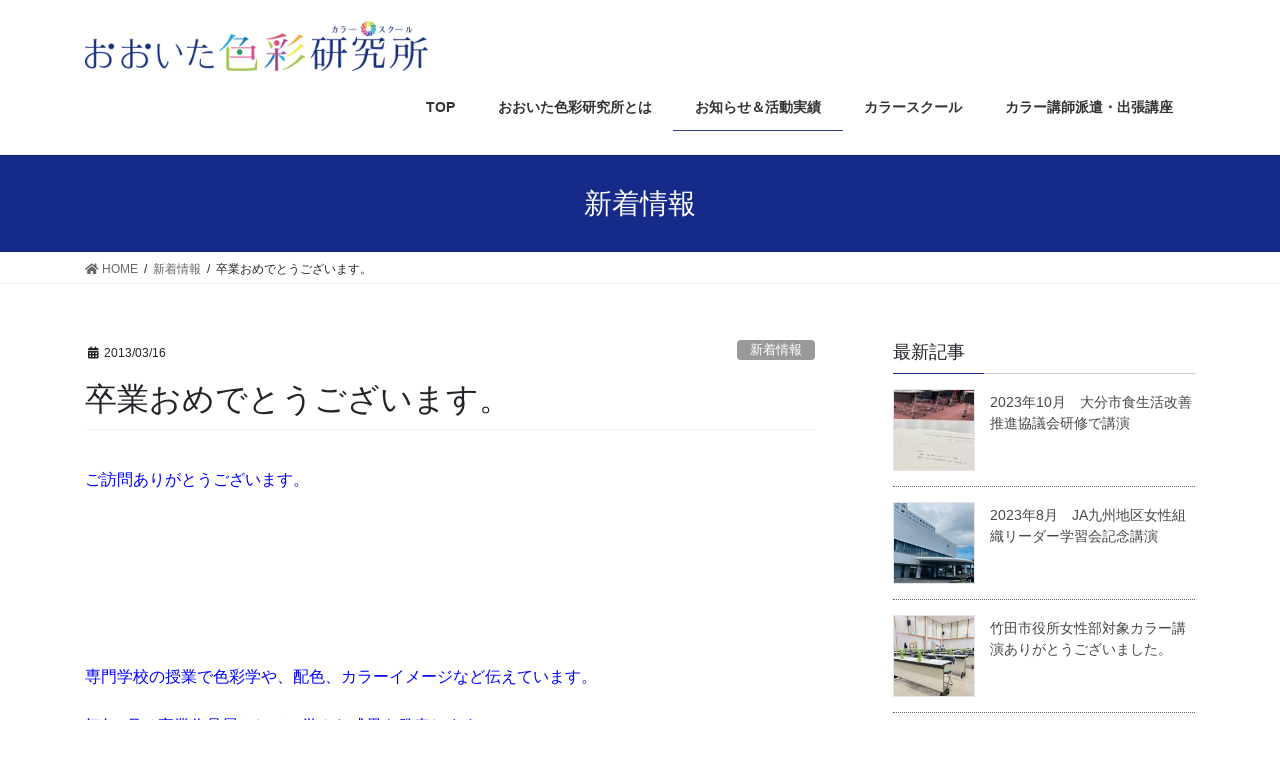

--- FILE ---
content_type: text/html; charset=UTF-8
request_url: http://color-oita.com/archives/1596
body_size: 10186
content:
<!DOCTYPE html><html dir="ltr" lang="ja" prefix="og: https://ogp.me/ns#"><head><meta charset="utf-8"><meta http-equiv="X-UA-Compatible" content="IE=edge"><meta name="viewport" content="width=device-width, initial-scale=1"><link media="all" href="http://color-oita.com/wp-content/cache/autoptimize/css/autoptimize_26b507bc011ff36483fb9eb59647bded.css" rel="stylesheet"><title>卒業おめでとうございます。 | おおいた色彩研究所</title><meta name="robots" content="max-snippet:-1, max-image-preview:large, max-video-preview:-1" /><meta name="author" content="yufu"/><link rel="canonical" href="http://color-oita.com/archives/1596" /><meta name="generator" content="All in One SEO (AIOSEO) 4.9.3" /><meta property="og:locale" content="ja_JP" /><meta property="og:site_name" content="マイカラーコミュニケーション" /><meta property="og:type" content="article" /><meta property="og:title" content="卒業おめでとうございます。 | おおいた色彩研究所" /><meta property="og:url" content="http://color-oita.com/archives/1596" /><meta property="fb:admins" content="100002102274537" /><meta property="og:image" content="http://color-oita.com/img/topmain.png" /><meta property="article:published_time" content="2013-03-16T09:39:03+00:00" /><meta property="article:modified_time" content="2013-03-16T09:39:52+00:00" /><meta name="twitter:card" content="summary" /><meta name="twitter:title" content="卒業おめでとうございます。 | おおいた色彩研究所" /><meta name="twitter:image" content="http://color-oita.com/img/topmain.png" /> <script type="application/ld+json" class="aioseo-schema">{"@context":"https:\/\/schema.org","@graph":[{"@type":"Article","@id":"http:\/\/color-oita.com\/archives\/1596#article","name":"\u5352\u696d\u304a\u3081\u3067\u3068\u3046\u3054\u3056\u3044\u307e\u3059\u3002 | \u304a\u304a\u3044\u305f\u8272\u5f69\u7814\u7a76\u6240","headline":"\u5352\u696d\u304a\u3081\u3067\u3068\u3046\u3054\u3056\u3044\u307e\u3059\u3002","author":{"@id":"http:\/\/color-oita.com\/archives\/author\/yufu#author"},"publisher":{"@id":"http:\/\/color-oita.com\/#organization"},"image":{"@type":"ImageObject","url":"http:\/\/color-oita.com\/wp-content\/uploads\/2013\/03\/IMG_2201.jpg","@id":"http:\/\/color-oita.com\/archives\/1596\/#articleImage","width":3648,"height":2048},"datePublished":"2013-03-16T18:39:03+09:00","dateModified":"2013-03-16T18:39:52+09:00","inLanguage":"ja","mainEntityOfPage":{"@id":"http:\/\/color-oita.com\/archives\/1596#webpage"},"isPartOf":{"@id":"http:\/\/color-oita.com\/archives\/1596#webpage"},"articleSection":"\u65b0\u7740\u60c5\u5831"},{"@type":"BreadcrumbList","@id":"http:\/\/color-oita.com\/archives\/1596#breadcrumblist","itemListElement":[{"@type":"ListItem","@id":"http:\/\/color-oita.com#listItem","position":1,"name":"Home","item":"http:\/\/color-oita.com","nextItem":{"@type":"ListItem","@id":"http:\/\/color-oita.com\/archives\/category\/news#listItem","name":"\u65b0\u7740\u60c5\u5831"}},{"@type":"ListItem","@id":"http:\/\/color-oita.com\/archives\/category\/news#listItem","position":2,"name":"\u65b0\u7740\u60c5\u5831","item":"http:\/\/color-oita.com\/archives\/category\/news","nextItem":{"@type":"ListItem","@id":"http:\/\/color-oita.com\/archives\/1596#listItem","name":"\u5352\u696d\u304a\u3081\u3067\u3068\u3046\u3054\u3056\u3044\u307e\u3059\u3002"},"previousItem":{"@type":"ListItem","@id":"http:\/\/color-oita.com#listItem","name":"Home"}},{"@type":"ListItem","@id":"http:\/\/color-oita.com\/archives\/1596#listItem","position":3,"name":"\u5352\u696d\u304a\u3081\u3067\u3068\u3046\u3054\u3056\u3044\u307e\u3059\u3002","previousItem":{"@type":"ListItem","@id":"http:\/\/color-oita.com\/archives\/category\/news#listItem","name":"\u65b0\u7740\u60c5\u5831"}}]},{"@type":"Organization","@id":"http:\/\/color-oita.com\/#organization","name":"\u304a\u304a\u3044\u305f\u8272\u5f69\u7814\u7a76\u6240","description":"\u5927\u5206\u306e\u30ab\u30e9\u30fc\u30b9\u30af\u30fc\u30eb\u3001\u30ab\u30e9\u30fc\u8b1b\u5e2b\u6d3e\u9063\u30fb\u8b1b\u5e2b\u80b2\u6210\u306e\u300c\u304a\u304a\u3044\u305f\u8272\u5f69\u7814\u7a76\u6240\u300d","url":"http:\/\/color-oita.com\/"},{"@type":"Person","@id":"http:\/\/color-oita.com\/archives\/author\/yufu#author","url":"http:\/\/color-oita.com\/archives\/author\/yufu","name":"yufu","image":{"@type":"ImageObject","@id":"http:\/\/color-oita.com\/archives\/1596#authorImage","url":"http:\/\/0.gravatar.com\/avatar\/0b42bb70ad914874df02c8f333a506fc?s=96&d=mm&r=g","width":96,"height":96,"caption":"yufu"}},{"@type":"WebPage","@id":"http:\/\/color-oita.com\/archives\/1596#webpage","url":"http:\/\/color-oita.com\/archives\/1596","name":"\u5352\u696d\u304a\u3081\u3067\u3068\u3046\u3054\u3056\u3044\u307e\u3059\u3002 | \u304a\u304a\u3044\u305f\u8272\u5f69\u7814\u7a76\u6240","inLanguage":"ja","isPartOf":{"@id":"http:\/\/color-oita.com\/#website"},"breadcrumb":{"@id":"http:\/\/color-oita.com\/archives\/1596#breadcrumblist"},"author":{"@id":"http:\/\/color-oita.com\/archives\/author\/yufu#author"},"creator":{"@id":"http:\/\/color-oita.com\/archives\/author\/yufu#author"},"datePublished":"2013-03-16T18:39:03+09:00","dateModified":"2013-03-16T18:39:52+09:00"},{"@type":"WebSite","@id":"http:\/\/color-oita.com\/#website","url":"http:\/\/color-oita.com\/","name":"\u304a\u304a\u3044\u305f\u8272\u5f69\u7814\u7a76\u6240","description":"\u5927\u5206\u306e\u30ab\u30e9\u30fc\u30b9\u30af\u30fc\u30eb\u3001\u30ab\u30e9\u30fc\u8b1b\u5e2b\u6d3e\u9063\u30fb\u8b1b\u5e2b\u80b2\u6210\u306e\u300c\u304a\u304a\u3044\u305f\u8272\u5f69\u7814\u7a76\u6240\u300d","inLanguage":"ja","publisher":{"@id":"http:\/\/color-oita.com\/#organization"}}]}</script> <link href='https://fonts.gstatic.com' crossorigin='anonymous' rel='preconnect' /><link href='https://ajax.googleapis.com' rel='preconnect' /><link href='https://fonts.googleapis.com' rel='preconnect' /><link rel="alternate" type="application/rss+xml" title="おおいた色彩研究所 &raquo; フィード" href="http://color-oita.com/feed" /><link rel="alternate" type="application/rss+xml" title="おおいた色彩研究所 &raquo; コメントフィード" href="http://color-oita.com/comments/feed" /><link rel="alternate" type="application/rss+xml" title="おおいた色彩研究所 &raquo; 卒業おめでとうございます。 のコメントのフィード" href="http://color-oita.com/archives/1596/feed" /><meta name="description" content="ご訪問ありがとうございます。&nbsp;　　　　　　　　　　　　　　　　　　　　&nbsp;専門学校の授業で色彩学や、配色、カラーイメージなど伝えています。毎年2月は卒業作品展として、学んだ成果を発表します。服飾科はファッションショー、調理専攻科は料理を。ファッションショーは、デザインや縫製以外にも企画やモデルさんの手配、音楽なども学生が手がけます。11月の冨貴寺でのショーの経験が生かされて、和と洋が融合" /> <script type='text/javascript' src='http://color-oita.com/wp-includes/js/jquery/jquery.min.js?ver=3.6.4' id='jquery-core-js'></script> <script type='text/javascript' id='jquery-core-js-after'>;(function($,document,window){$(document).ready(function($){/* Add scroll recognition class */$(window).scroll(function () {var scroll = $(this).scrollTop();if ($(this).scrollTop() > 160) {$('body').addClass('header_scrolled');} else {$('body').removeClass('header_scrolled');}});});})(jQuery,document,window);</script> <link rel="https://api.w.org/" href="http://color-oita.com/wp-json/" /><link rel="alternate" type="application/json" href="http://color-oita.com/wp-json/wp/v2/posts/1596" /><link rel="EditURI" type="application/rsd+xml" title="RSD" href="http://color-oita.com/xmlrpc.php?rsd" /><link rel="wlwmanifest" type="application/wlwmanifest+xml" href="http://color-oita.com/wp-includes/wlwmanifest.xml" /><meta name="generator" content="WordPress 6.2.8" /><link rel='shortlink' href='http://color-oita.com/?p=1596' /><link rel="alternate" type="application/json+oembed" href="http://color-oita.com/wp-json/oembed/1.0/embed?url=http%3A%2F%2Fcolor-oita.com%2Farchives%2F1596" /><link rel="alternate" type="text/xml+oembed" href="http://color-oita.com/wp-json/oembed/1.0/embed?url=http%3A%2F%2Fcolor-oita.com%2Farchives%2F1596&#038;format=xml" /><meta property="og:site_name" content="おおいた色彩研究所" /><meta property="og:url" content="http://color-oita.com/archives/1596" /><meta property="og:title" content="卒業おめでとうございます。 | おおいた色彩研究所" /><meta property="og:description" content="ご訪問ありがとうございます。&nbsp;　　　　　　　　　　　　　　　　　　　　&nbsp;専門学校の授業で色彩学や、配色、カラーイメージなど伝えています。毎年2月は卒業作品展として、学んだ成果を発表します。服飾科はファッションショー、調理専攻科は料理を。ファッションショーは、デザインや縫製以外にも企画やモデルさんの手配、音楽なども学生が手がけます。11月の冨貴寺でのショーの経験が生かされて、和と洋が融合" /><meta property="og:type" content="article" /><link rel="icon" href="http://color-oita.com/wp-content/uploads/2017/07/favicon-150x150.png" sizes="32x32" /><link rel="icon" href="http://color-oita.com/wp-content/uploads/2017/07/favicon-200x200.png" sizes="192x192" /><link rel="apple-touch-icon" href="http://color-oita.com/wp-content/uploads/2017/07/favicon-200x200.png" /><meta name="msapplication-TileImage" content="http://color-oita.com/wp-content/uploads/2017/07/favicon.png" /></head><body class="post-template-default single single-post postid-1596 single-format-standard custom-background post-name-1596 post-type-post sidebar-fix bootstrap4 device-pc fa_v5_css"> <svg xmlns="http://www.w3.org/2000/svg" viewBox="0 0 0 0" width="0" height="0" focusable="false" role="none" style="visibility: hidden; position: absolute; left: -9999px; overflow: hidden;" ><defs><filter id="wp-duotone-dark-grayscale"><feColorMatrix color-interpolation-filters="sRGB" type="matrix" values=" .299 .587 .114 0 0 .299 .587 .114 0 0 .299 .587 .114 0 0 .299 .587 .114 0 0 " /><feComponentTransfer color-interpolation-filters="sRGB" ><feFuncR type="table" tableValues="0 0.49803921568627" /><feFuncG type="table" tableValues="0 0.49803921568627" /><feFuncB type="table" tableValues="0 0.49803921568627" /><feFuncA type="table" tableValues="1 1" /></feComponentTransfer><feComposite in2="SourceGraphic" operator="in" /></filter></defs></svg><svg xmlns="http://www.w3.org/2000/svg" viewBox="0 0 0 0" width="0" height="0" focusable="false" role="none" style="visibility: hidden; position: absolute; left: -9999px; overflow: hidden;" ><defs><filter id="wp-duotone-grayscale"><feColorMatrix color-interpolation-filters="sRGB" type="matrix" values=" .299 .587 .114 0 0 .299 .587 .114 0 0 .299 .587 .114 0 0 .299 .587 .114 0 0 " /><feComponentTransfer color-interpolation-filters="sRGB" ><feFuncR type="table" tableValues="0 1" /><feFuncG type="table" tableValues="0 1" /><feFuncB type="table" tableValues="0 1" /><feFuncA type="table" tableValues="1 1" /></feComponentTransfer><feComposite in2="SourceGraphic" operator="in" /></filter></defs></svg><svg xmlns="http://www.w3.org/2000/svg" viewBox="0 0 0 0" width="0" height="0" focusable="false" role="none" style="visibility: hidden; position: absolute; left: -9999px; overflow: hidden;" ><defs><filter id="wp-duotone-purple-yellow"><feColorMatrix color-interpolation-filters="sRGB" type="matrix" values=" .299 .587 .114 0 0 .299 .587 .114 0 0 .299 .587 .114 0 0 .299 .587 .114 0 0 " /><feComponentTransfer color-interpolation-filters="sRGB" ><feFuncR type="table" tableValues="0.54901960784314 0.98823529411765" /><feFuncG type="table" tableValues="0 1" /><feFuncB type="table" tableValues="0.71764705882353 0.25490196078431" /><feFuncA type="table" tableValues="1 1" /></feComponentTransfer><feComposite in2="SourceGraphic" operator="in" /></filter></defs></svg><svg xmlns="http://www.w3.org/2000/svg" viewBox="0 0 0 0" width="0" height="0" focusable="false" role="none" style="visibility: hidden; position: absolute; left: -9999px; overflow: hidden;" ><defs><filter id="wp-duotone-blue-red"><feColorMatrix color-interpolation-filters="sRGB" type="matrix" values=" .299 .587 .114 0 0 .299 .587 .114 0 0 .299 .587 .114 0 0 .299 .587 .114 0 0 " /><feComponentTransfer color-interpolation-filters="sRGB" ><feFuncR type="table" tableValues="0 1" /><feFuncG type="table" tableValues="0 0.27843137254902" /><feFuncB type="table" tableValues="0.5921568627451 0.27843137254902" /><feFuncA type="table" tableValues="1 1" /></feComponentTransfer><feComposite in2="SourceGraphic" operator="in" /></filter></defs></svg><svg xmlns="http://www.w3.org/2000/svg" viewBox="0 0 0 0" width="0" height="0" focusable="false" role="none" style="visibility: hidden; position: absolute; left: -9999px; overflow: hidden;" ><defs><filter id="wp-duotone-midnight"><feColorMatrix color-interpolation-filters="sRGB" type="matrix" values=" .299 .587 .114 0 0 .299 .587 .114 0 0 .299 .587 .114 0 0 .299 .587 .114 0 0 " /><feComponentTransfer color-interpolation-filters="sRGB" ><feFuncR type="table" tableValues="0 0" /><feFuncG type="table" tableValues="0 0.64705882352941" /><feFuncB type="table" tableValues="0 1" /><feFuncA type="table" tableValues="1 1" /></feComponentTransfer><feComposite in2="SourceGraphic" operator="in" /></filter></defs></svg><svg xmlns="http://www.w3.org/2000/svg" viewBox="0 0 0 0" width="0" height="0" focusable="false" role="none" style="visibility: hidden; position: absolute; left: -9999px; overflow: hidden;" ><defs><filter id="wp-duotone-magenta-yellow"><feColorMatrix color-interpolation-filters="sRGB" type="matrix" values=" .299 .587 .114 0 0 .299 .587 .114 0 0 .299 .587 .114 0 0 .299 .587 .114 0 0 " /><feComponentTransfer color-interpolation-filters="sRGB" ><feFuncR type="table" tableValues="0.78039215686275 1" /><feFuncG type="table" tableValues="0 0.94901960784314" /><feFuncB type="table" tableValues="0.35294117647059 0.47058823529412" /><feFuncA type="table" tableValues="1 1" /></feComponentTransfer><feComposite in2="SourceGraphic" operator="in" /></filter></defs></svg><svg xmlns="http://www.w3.org/2000/svg" viewBox="0 0 0 0" width="0" height="0" focusable="false" role="none" style="visibility: hidden; position: absolute; left: -9999px; overflow: hidden;" ><defs><filter id="wp-duotone-purple-green"><feColorMatrix color-interpolation-filters="sRGB" type="matrix" values=" .299 .587 .114 0 0 .299 .587 .114 0 0 .299 .587 .114 0 0 .299 .587 .114 0 0 " /><feComponentTransfer color-interpolation-filters="sRGB" ><feFuncR type="table" tableValues="0.65098039215686 0.40392156862745" /><feFuncG type="table" tableValues="0 1" /><feFuncB type="table" tableValues="0.44705882352941 0.4" /><feFuncA type="table" tableValues="1 1" /></feComponentTransfer><feComposite in2="SourceGraphic" operator="in" /></filter></defs></svg><svg xmlns="http://www.w3.org/2000/svg" viewBox="0 0 0 0" width="0" height="0" focusable="false" role="none" style="visibility: hidden; position: absolute; left: -9999px; overflow: hidden;" ><defs><filter id="wp-duotone-blue-orange"><feColorMatrix color-interpolation-filters="sRGB" type="matrix" values=" .299 .587 .114 0 0 .299 .587 .114 0 0 .299 .587 .114 0 0 .299 .587 .114 0 0 " /><feComponentTransfer color-interpolation-filters="sRGB" ><feFuncR type="table" tableValues="0.098039215686275 1" /><feFuncG type="table" tableValues="0 0.66274509803922" /><feFuncB type="table" tableValues="0.84705882352941 0.41960784313725" /><feFuncA type="table" tableValues="1 1" /></feComponentTransfer><feComposite in2="SourceGraphic" operator="in" /></filter></defs></svg><div class="vk-mobile-nav-menu-btn">MENU</div><div class="vk-mobile-nav"><nav class="global-nav"><ul id="menu-header" class="vk-menu-acc  menu"><li id="menu-item-3663" class="menu-item menu-item-type-post_type menu-item-object-page menu-item-home menu-item-3663"><a href="http://color-oita.com/">TOP</a></li><li id="menu-item-3302" class="menu-item menu-item-type-post_type menu-item-object-page menu-item-3302"><a href="http://color-oita.com/about">おおいた色彩研究所とは</a></li><li id="menu-item-3303" class="menu-item menu-item-type-taxonomy menu-item-object-category current-post-ancestor current-menu-parent current-post-parent menu-item-3303"><a href="http://color-oita.com/archives/category/news">お知らせ＆活動実績</a></li><li id="menu-item-3304" class="menu-item menu-item-type-post_type menu-item-object-page menu-item-has-children menu-item-3304"><a href="http://color-oita.com/color-school">カラースクール</a><ul class="sub-menu"><li id="menu-item-3308" class="menu-item menu-item-type-post_type menu-item-object-page menu-item-3308"><a href="http://color-oita.com/color-school/psychology">キャンディカラーコミュニケーション</a></li><li id="menu-item-3310" class="menu-item menu-item-type-post_type menu-item-object-page menu-item-3310"><a href="http://color-oita.com/color-school/personal-color">パーソナルカラー診断</a></li><li id="menu-item-3307" class="menu-item menu-item-type-post_type menu-item-object-page menu-item-3307"><a href="http://color-oita.com/color-school/counselor">カラーアートセラピー</a></li><li id="menu-item-3306" class="menu-item menu-item-type-post_type menu-item-object-page menu-item-3306"><a href="http://color-oita.com/color-school/aft">色彩検定サポート講座</a></li><li id="menu-item-3305" class="menu-item menu-item-type-post_type menu-item-object-page menu-item-3305"><a href="http://color-oita.com/color-school/iroiku">色育</a></li><li id="menu-item-3312" class="menu-item menu-item-type-post_type menu-item-object-page menu-item-3312"><a href="http://color-oita.com/color-school/ryb">RYBカラーリーディング</a></li><li id="menu-item-3311" class="menu-item menu-item-type-post_type menu-item-object-page menu-item-3311"><a href="http://color-oita.com/color-school/unconscious">アンコンシャスカラー</a></li></ul></li><li id="menu-item-3314" class="menu-item menu-item-type-post_type menu-item-object-page menu-item-3314"><a href="http://color-oita.com/color-lecturer">カラー講師派遣・出張講座</a></li></ul></nav><aside class="widget vk-mobile-nav-widget widget_vkexunit_contact_section" id="vkexunit_contact_section-10"><div class="veu_contact"><section class="veu_contact veu_contentAddSection vk_contact veu_card"><div class="contact_frame veu_card_inner"><p class="contact_txt"><span class="contact_txt_catch">お気軽にお問い合わせください。</span><span class="contact_txt_tel veu_color_txt_key"></span><span class="contact_txt_time">受付時間 9:00-17:00 [ 不定休 ]</span></p><a href="http://color-oita.com/contact" class="btn btn-primary btn-lg contact_bt"><span class="contact_bt_txt"><i class="far fa-envelope"></i> お問い合わせはこちら <i class="far fa-arrow-alt-circle-right"></i></span></a></div></section></div></aside></div><header class="siteHeader"><div class="container siteHeadContainer"><div class="navbar-header"><p class="navbar-brand siteHeader_logo"> <a href="http://color-oita.com/"> <span><img src="http://color-oita.com/wp-content/uploads/2017/07/logo411.png" alt="おおいた色彩研究所" /></span> </a></p></div><div id="gMenu_outer" class="gMenu_outer"><nav class="menu-header-container"><ul id="menu-header-1" class="menu gMenu vk-menu-acc"><li id="menu-item-3663" class="menu-item menu-item-type-post_type menu-item-object-page menu-item-home"><a href="http://color-oita.com/"><strong class="gMenu_name">TOP</strong></a></li><li id="menu-item-3302" class="menu-item menu-item-type-post_type menu-item-object-page"><a href="http://color-oita.com/about"><strong class="gMenu_name">おおいた色彩研究所とは</strong></a></li><li id="menu-item-3303" class="menu-item menu-item-type-taxonomy menu-item-object-category current-post-ancestor current-menu-parent current-post-parent"><a href="http://color-oita.com/archives/category/news"><strong class="gMenu_name">お知らせ＆活動実績</strong></a></li><li id="menu-item-3304" class="menu-item menu-item-type-post_type menu-item-object-page menu-item-has-children"><a href="http://color-oita.com/color-school"><strong class="gMenu_name">カラースクール</strong></a><ul class="sub-menu"><li id="menu-item-3308" class="menu-item menu-item-type-post_type menu-item-object-page"><a href="http://color-oita.com/color-school/psychology">キャンディカラーコミュニケーション</a></li><li id="menu-item-3310" class="menu-item menu-item-type-post_type menu-item-object-page"><a href="http://color-oita.com/color-school/personal-color">パーソナルカラー診断</a></li><li id="menu-item-3307" class="menu-item menu-item-type-post_type menu-item-object-page"><a href="http://color-oita.com/color-school/counselor">カラーアートセラピー</a></li><li id="menu-item-3306" class="menu-item menu-item-type-post_type menu-item-object-page"><a href="http://color-oita.com/color-school/aft">色彩検定サポート講座</a></li><li id="menu-item-3305" class="menu-item menu-item-type-post_type menu-item-object-page"><a href="http://color-oita.com/color-school/iroiku">色育</a></li><li id="menu-item-3312" class="menu-item menu-item-type-post_type menu-item-object-page"><a href="http://color-oita.com/color-school/ryb">RYBカラーリーディング</a></li><li id="menu-item-3311" class="menu-item menu-item-type-post_type menu-item-object-page"><a href="http://color-oita.com/color-school/unconscious">アンコンシャスカラー</a></li></ul></li><li id="menu-item-3314" class="menu-item menu-item-type-post_type menu-item-object-page"><a href="http://color-oita.com/color-lecturer"><strong class="gMenu_name">カラー講師派遣・出張講座</strong></a></li></ul></nav></div></div></header><div class="section page-header"><div class="container"><div class="row"><div class="col-md-12"><div class="page-header_pageTitle"> 新着情報</div></div></div></div></div><div class="section breadSection"><div class="container"><div class="row"><ol class="breadcrumb" itemtype="http://schema.org/BreadcrumbList"><li id="panHome" itemprop="itemListElement" itemscope itemtype="http://schema.org/ListItem"><a itemprop="item" href="http://color-oita.com/"><span itemprop="name"><i class="fa fa-home"></i> HOME</span></a></li><li itemprop="itemListElement" itemscope itemtype="http://schema.org/ListItem"><a itemprop="item" href="http://color-oita.com/archives/category/news"><span itemprop="name">新着情報</span></a></li><li><span>卒業おめでとうございます。</span></li></ol></div></div></div><div class="section siteContent"><div class="container"><div class="row"><div class="col mainSection mainSection-col-two baseSection" id="main" role="main"><article id="post-1596" class="post-1596 post type-post status-publish format-standard hentry category-news"><header class="entry-header"><div class="entry-meta"> <span class="published entry-meta_items">2013/03/16</span> <span class="entry-meta_items entry-meta_updated entry-meta_hidden">/ 最終更新日 : <span class="updated">2013/03/16</span></span> <span class="vcard author entry-meta_items entry-meta_items_author entry-meta_hidden"><span class="fn">yufu</span></span> <span class="entry-meta_items entry-meta_items_term"><a href="http://color-oita.com/archives/category/news" class="btn btn-xs btn-primary entry-meta_items_term_button" style="background-color:#999999;border:none;">新着情報</a></span></div><h1 class="entry-title">卒業おめでとうございます。</h1></header><div class="entry-body"><p><span style="color: #0000ff">ご訪問ありがとうございます。</span></p><p>&nbsp;</p><p><span style="color: #0000ff">　　　　　　　　　　　　　　　　　　　　</span></p><p>&nbsp;</p><p><span style="color: #0000ff">専門学校の授業で色彩学や、配色、カラーイメージなど伝えています。</span></p><p><span style="color: #0000ff">毎年2月は卒業作品展として、学んだ成果を発表します。</span></p><p><span style="color: #0000ff">服飾科はファッションショー、調理専攻科は料理を。</span></p><p><span style="color: #0000ff">ファッションショーは、デザインや縫製以外にも</span></p><p><span style="color: #0000ff">企画やモデルさんの手配、音楽なども学生が手がけます。</span></p><p><span style="color: #0000ff">11月の冨貴寺でのショーの経験が生かされて、和と洋が融合された</span></p><p><span style="color: #0000ff">素敵なファッションショーでした。</span></p><p><span style="color: #0000ff">調理専攻科の皆さんも　盛り付け、テーブルコーディネートに</span></p><p><span style="color: #0000ff">学んだことを生かし、胸が一杯になりました。</span></p><p><span style="color: #0000ff">卒業後も、色彩／カラーは、皆さんのビジネス、そしてライフスタイルで</span></p><p><span style="color: #0000ff">きっと味方になってくれると思っています。</span></p><p>&nbsp;</p><p><span style="color: #0000ff">皆さん、卒業おめでとうございます。</span></p><p><span style="color: #0000ff">油布　季良美</span></p><p><span style="color: #0000ff">ファッションショーの様子はこちら↓</span></p><p><span style="color: #0000ff"><a href="http://color-oita.com/archives/1464">http://color-oita.com/archives/1464</a></span></p><p><span style="color: #0000ff"><a href="http://color-oita.com/archives/1596/img_2201" rel="attachment wp-att-1599"><img decoding="async" src="http://color-oita.com/wp-content/uploads/2013/03/IMG_2201-150x150.jpg" alt="" width="150" height="150" class="alignright size-thumbnail wp-image-1599" /></a></span></p><p>&nbsp;</p><p>&nbsp;</p><p><span style="color: #0000ff"><a href="http://color-oita.com/archives/1596/img_2169" rel="attachment wp-att-1600"><img decoding="async" loading="lazy" src="http://color-oita.com/wp-content/uploads/2013/03/IMG_2169-150x150.jpg" alt="" width="150" height="150" class="alignright size-thumbnail wp-image-1600" /></a></span></p><p>&nbsp;</p><p><span style="color: #0000ff"><a href="http://color-oita.com/archives/1596/img_2163-2" rel="attachment wp-att-1598"><img decoding="async" loading="lazy" src="http://color-oita.com/wp-content/uploads/2013/03/IMG_21631-150x150.jpg" alt="" width="150" height="150" class="alignright size-thumbnail wp-image-1598" /></a></span></p></div><div class="entry-footer"><div class="entry-meta-dataList"><dl><dt>カテゴリー</dt><dd><a href="http://color-oita.com/archives/category/news">新着情報</a></dd></dl></div></div><div id="comments" class="comments-area"></div></article><div class="vk_posts postNextPrev"><div id="post-1582" class="vk_post card card-post card-horizontal card-sm vk_post-col-md-6 post-1596 post type-post status-publish format-standard hentry category-news"><div class="row no-gutters card-horizontal-inner-row"><div class="col-5 card-img-outer"><div class="vk_post_imgOuter" style="background-image:url(http://color-oita.com/wp-content/themes/lightning/assets/images/no-image.png)"><a href="http://color-oita.com/archives/1582"><div class="card-img-overlay"><span class="vk_post_imgOuter_singleTermLabel" style="color:#fff;background-color:#999999">新着情報</span></div><img src="http://color-oita.com/wp-content/themes/lightning/assets/images/no-image.png" alt="" class="vk_post_imgOuter_img card-img card-img-use-bg" /></a></div></div><div class="col-7"><div class="vk_post_body card-body"><p class="postNextPrev_label">前の記事</p><h5 class="vk_post_title card-title"><a href="http://color-oita.com/archives/1582">3月1日、色育アドバイザー養成講座</a></h5><div class="vk_post_date card-date published">2013/02/23</div></div></div></div></div><div id="post-1617" class="vk_post card card-post card-horizontal card-sm vk_post-col-md-6 card-horizontal-reverse postNextPrev_next post-1596 post type-post status-publish format-standard hentry category-news"><div class="row no-gutters card-horizontal-inner-row"><div class="col-5 card-img-outer"><div class="vk_post_imgOuter" style="background-image:url(http://color-oita.com/wp-content/themes/lightning/assets/images/no-image.png)"><a href="http://color-oita.com/archives/1617"><div class="card-img-overlay"><span class="vk_post_imgOuter_singleTermLabel" style="color:#fff;background-color:#999999">新着情報</span></div><img src="http://color-oita.com/wp-content/themes/lightning/assets/images/no-image.png" alt="" class="vk_post_imgOuter_img card-img card-img-use-bg" /></a></div></div><div class="col-7"><div class="vk_post_body card-body"><p class="postNextPrev_label">次の記事</p><h5 class="vk_post_title card-title"><a href="http://color-oita.com/archives/1617">起業をする方、講師の為の色彩／カラーのご提案。</a></h5><div class="vk_post_date card-date published">2013/03/16</div></div></div></div></div></div></div><div class="col subSection sideSection sideSection-col-two baseSection"><aside class="widget widget_vkexunit_post_list" id="vkexunit_post_list-8"><div class="veu_postList pt_0"><h1 class="widget-title subSection-title">最新記事</h1><div class="postList postList_miniThumb"><div class="postList_item" id="post-4025"><div class="postList_thumbnail"> <a href="http://color-oita.com/archives/4025"> <img width="150" height="150" src="http://color-oita.com/wp-content/uploads/2023/12/IMG_4145-150x150.jpg" class="attachment-thumbnail size-thumbnail wp-post-image" alt="" decoding="async" loading="lazy" /> </a></div><div class="postList_body"><div class="postList_title entry-title"><a href="http://color-oita.com/archives/4025">2023年10月　大分市食生活改善推進協議会研修で講演</a></div><div class="published postList_date postList_meta_items">2023/12/01</div></div></div><div class="postList_item" id="post-4021"><div class="postList_thumbnail"> <a href="http://color-oita.com/archives/4021"> <img width="150" height="150" src="http://color-oita.com/wp-content/uploads/2023/12/IMG_3525-150x150.jpg" class="attachment-thumbnail size-thumbnail wp-post-image" alt="" decoding="async" loading="lazy" /> </a></div><div class="postList_body"><div class="postList_title entry-title"><a href="http://color-oita.com/archives/4021">2023年8月　JA九州地区女性組織リーダー学習会記念講演</a></div><div class="published postList_date postList_meta_items">2023/12/01</div></div></div><div class="postList_item" id="post-4013"><div class="postList_thumbnail"> <a href="http://color-oita.com/archives/4013"> <img width="150" height="150" src="http://color-oita.com/wp-content/uploads/2023/05/346151392_458206893190974_687390621227896187_n-150x150.jpg" class="attachment-thumbnail size-thumbnail wp-post-image" alt="" decoding="async" loading="lazy" /> </a></div><div class="postList_body"><div class="postList_title entry-title"><a href="http://color-oita.com/archives/4013">竹田市役所女性部対象カラー講演ありがとうございました。</a></div><div class="published postList_date postList_meta_items">2023/05/25</div></div></div><div class="postList_item" id="post-3995"><div class="postList_thumbnail"> <a href="http://color-oita.com/archives/3995"> <img width="150" height="150" src="http://color-oita.com/wp-content/uploads/2023/04/339554252_956123815396946_1237485865275457420_n-150x150.jpg" class="attachment-thumbnail size-thumbnail wp-post-image" alt="" decoding="async" loading="lazy" srcset="http://color-oita.com/wp-content/uploads/2023/04/339554252_956123815396946_1237485865275457420_n-150x150.jpg 150w, http://color-oita.com/wp-content/uploads/2023/04/339554252_956123815396946_1237485865275457420_n-300x300.jpg 300w, http://color-oita.com/wp-content/uploads/2023/04/339554252_956123815396946_1237485865275457420_n-680x680.jpg 680w, http://color-oita.com/wp-content/uploads/2023/04/339554252_956123815396946_1237485865275457420_n-768x768.jpg 768w, http://color-oita.com/wp-content/uploads/2023/04/339554252_956123815396946_1237485865275457420_n.jpg 1080w" sizes="(max-width: 150px) 100vw, 150px" /> </a></div><div class="postList_body"><div class="postList_title entry-title"><a href="http://color-oita.com/archives/3995">4月1日、ご来場ありがとうございました</a></div><div class="published postList_date postList_meta_items">2023/04/26</div></div></div><div class="postList_item" id="post-3988"><div class="postList_thumbnail"> <a href="http://color-oita.com/archives/3988"> <img width="150" height="150" src="http://color-oita.com/wp-content/uploads/2023/03/336655952_1923342031350241_6558399160885702793_n-1-150x150.jpg" class="attachment-thumbnail size-thumbnail wp-post-image" alt="" decoding="async" loading="lazy" /> </a></div><div class="postList_body"><div class="postList_title entry-title"><a href="http://color-oita.com/archives/3988">4月1日OITA COLOR LAB開催</a></div><div class="published postList_date postList_meta_items">2023/03/24</div></div></div></div></div></aside><aside class="widget widget_search" id="search-5"><h1 class="widget-title subSection-title">検索</h1><form role="search" method="get" id="searchform" class="searchform" action="http://color-oita.com/"><div> <label class="screen-reader-text" for="s">検索:</label> <input type="text" value="" name="s" id="s" /> <input type="submit" id="searchsubmit" value="検索" /></div></form></aside><aside class="widget widget_archive" id="archives-3"><h1 class="widget-title subSection-title">アーカイブ</h1> <label class="screen-reader-text" for="archives-dropdown-3">アーカイブ</label> <select id="archives-dropdown-3" name="archive-dropdown"><option value="">月を選択</option><option value='http://color-oita.com/archives/date/2023/12'> 2023年12月 &nbsp;(2)</option><option value='http://color-oita.com/archives/date/2023/05'> 2023年5月 &nbsp;(1)</option><option value='http://color-oita.com/archives/date/2023/04'> 2023年4月 &nbsp;(1)</option><option value='http://color-oita.com/archives/date/2023/03'> 2023年3月 &nbsp;(1)</option><option value='http://color-oita.com/archives/date/2022/12'> 2022年12月 &nbsp;(1)</option><option value='http://color-oita.com/archives/date/2021/05'> 2021年5月 &nbsp;(1)</option><option value='http://color-oita.com/archives/date/2020/03'> 2020年3月 &nbsp;(1)</option><option value='http://color-oita.com/archives/date/2020/02'> 2020年2月 &nbsp;(1)</option><option value='http://color-oita.com/archives/date/2018/04'> 2018年4月 &nbsp;(3)</option><option value='http://color-oita.com/archives/date/2018/02'> 2018年2月 &nbsp;(2)</option><option value='http://color-oita.com/archives/date/2018/01'> 2018年1月 &nbsp;(3)</option><option value='http://color-oita.com/archives/date/2017/12'> 2017年12月 &nbsp;(3)</option><option value='http://color-oita.com/archives/date/2017/10'> 2017年10月 &nbsp;(6)</option><option value='http://color-oita.com/archives/date/2017/04'> 2017年4月 &nbsp;(1)</option><option value='http://color-oita.com/archives/date/2016/08'> 2016年8月 &nbsp;(1)</option><option value='http://color-oita.com/archives/date/2016/07'> 2016年7月 &nbsp;(3)</option><option value='http://color-oita.com/archives/date/2016/06'> 2016年6月 &nbsp;(2)</option><option value='http://color-oita.com/archives/date/2016/05'> 2016年5月 &nbsp;(1)</option><option value='http://color-oita.com/archives/date/2016/04'> 2016年4月 &nbsp;(1)</option><option value='http://color-oita.com/archives/date/2016/03'> 2016年3月 &nbsp;(3)</option><option value='http://color-oita.com/archives/date/2016/01'> 2016年1月 &nbsp;(5)</option><option value='http://color-oita.com/archives/date/2015/12'> 2015年12月 &nbsp;(3)</option><option value='http://color-oita.com/archives/date/2015/11'> 2015年11月 &nbsp;(3)</option><option value='http://color-oita.com/archives/date/2015/10'> 2015年10月 &nbsp;(4)</option><option value='http://color-oita.com/archives/date/2015/09'> 2015年9月 &nbsp;(3)</option><option value='http://color-oita.com/archives/date/2015/08'> 2015年8月 &nbsp;(5)</option><option value='http://color-oita.com/archives/date/2015/07'> 2015年7月 &nbsp;(1)</option><option value='http://color-oita.com/archives/date/2015/06'> 2015年6月 &nbsp;(3)</option><option value='http://color-oita.com/archives/date/2015/05'> 2015年5月 &nbsp;(1)</option><option value='http://color-oita.com/archives/date/2015/04'> 2015年4月 &nbsp;(3)</option><option value='http://color-oita.com/archives/date/2015/03'> 2015年3月 &nbsp;(5)</option><option value='http://color-oita.com/archives/date/2015/02'> 2015年2月 &nbsp;(3)</option><option value='http://color-oita.com/archives/date/2015/01'> 2015年1月 &nbsp;(7)</option><option value='http://color-oita.com/archives/date/2014/12'> 2014年12月 &nbsp;(2)</option><option value='http://color-oita.com/archives/date/2014/11'> 2014年11月 &nbsp;(7)</option><option value='http://color-oita.com/archives/date/2014/10'> 2014年10月 &nbsp;(5)</option><option value='http://color-oita.com/archives/date/2014/09'> 2014年9月 &nbsp;(4)</option><option value='http://color-oita.com/archives/date/2014/08'> 2014年8月 &nbsp;(5)</option><option value='http://color-oita.com/archives/date/2014/07'> 2014年7月 &nbsp;(4)</option><option value='http://color-oita.com/archives/date/2014/06'> 2014年6月 &nbsp;(4)</option><option value='http://color-oita.com/archives/date/2014/05'> 2014年5月 &nbsp;(1)</option><option value='http://color-oita.com/archives/date/2014/04'> 2014年4月 &nbsp;(2)</option><option value='http://color-oita.com/archives/date/2014/03'> 2014年3月 &nbsp;(5)</option><option value='http://color-oita.com/archives/date/2014/02'> 2014年2月 &nbsp;(7)</option><option value='http://color-oita.com/archives/date/2014/01'> 2014年1月 &nbsp;(6)</option><option value='http://color-oita.com/archives/date/2013/12'> 2013年12月 &nbsp;(9)</option><option value='http://color-oita.com/archives/date/2013/11'> 2013年11月 &nbsp;(5)</option><option value='http://color-oita.com/archives/date/2013/10'> 2013年10月 &nbsp;(6)</option><option value='http://color-oita.com/archives/date/2013/09'> 2013年9月 &nbsp;(8)</option><option value='http://color-oita.com/archives/date/2013/08'> 2013年8月 &nbsp;(9)</option><option value='http://color-oita.com/archives/date/2013/07'> 2013年7月 &nbsp;(7)</option><option value='http://color-oita.com/archives/date/2013/06'> 2013年6月 &nbsp;(11)</option><option value='http://color-oita.com/archives/date/2013/05'> 2013年5月 &nbsp;(5)</option><option value='http://color-oita.com/archives/date/2013/04'> 2013年4月 &nbsp;(2)</option><option value='http://color-oita.com/archives/date/2013/03'> 2013年3月 &nbsp;(3)</option><option value='http://color-oita.com/archives/date/2013/02'> 2013年2月 &nbsp;(5)</option><option value='http://color-oita.com/archives/date/2013/01'> 2013年1月 &nbsp;(3)</option><option value='http://color-oita.com/archives/date/2012/12'> 2012年12月 &nbsp;(3)</option><option value='http://color-oita.com/archives/date/2012/11'> 2012年11月 &nbsp;(8)</option><option value='http://color-oita.com/archives/date/2012/10'> 2012年10月 &nbsp;(3)</option><option value='http://color-oita.com/archives/date/2012/09'> 2012年9月 &nbsp;(8)</option><option value='http://color-oita.com/archives/date/2012/08'> 2012年8月 &nbsp;(2)</option><option value='http://color-oita.com/archives/date/2012/07'> 2012年7月 &nbsp;(2)</option><option value='http://color-oita.com/archives/date/2012/06'> 2012年6月 &nbsp;(5)</option><option value='http://color-oita.com/archives/date/2012/05'> 2012年5月 &nbsp;(4)</option><option value='http://color-oita.com/archives/date/2012/04'> 2012年4月 &nbsp;(1)</option><option value='http://color-oita.com/archives/date/2012/03'> 2012年3月 &nbsp;(2)</option><option value='http://color-oita.com/archives/date/2012/02'> 2012年2月 &nbsp;(5)</option><option value='http://color-oita.com/archives/date/2012/01'> 2012年1月 &nbsp;(2)</option><option value='http://color-oita.com/archives/date/2011/12'> 2011年12月 &nbsp;(2)</option><option value='http://color-oita.com/archives/date/2011/11'> 2011年11月 &nbsp;(6)</option><option value='http://color-oita.com/archives/date/2011/10'> 2011年10月 &nbsp;(6)</option><option value='http://color-oita.com/archives/date/2011/08'> 2011年8月 &nbsp;(5)</option><option value='http://color-oita.com/archives/date/2011/06'> 2011年6月 &nbsp;(2)</option><option value='http://color-oita.com/archives/date/2011/05'> 2011年5月 &nbsp;(2)</option><option value='http://color-oita.com/archives/date/2011/04'> 2011年4月 &nbsp;(2)</option><option value='http://color-oita.com/archives/date/2011/03'> 2011年3月 &nbsp;(2)</option><option value='http://color-oita.com/archives/date/2011/02'> 2011年2月 &nbsp;(1)</option><option value='http://color-oita.com/archives/date/2011/01'> 2011年1月 &nbsp;(3)</option><option value='http://color-oita.com/archives/date/2010/10'> 2010年10月 &nbsp;(1)</option> </select> <script type="text/javascript">(function() {
	var dropdown = document.getElementById( "archives-dropdown-3" );
	function onSelectChange() {
		if ( dropdown.options[ dropdown.selectedIndex ].value !== '' ) {
			document.location.href = this.options[ this.selectedIndex ].value;
		}
	}
	dropdown.onchange = onSelectChange;
})();</script> </aside></div></div></div></div><footer class="section siteFooter"><div class="footerMenu"><div class="container"><nav class="menu-header-container"><ul id="menu-header-2" class="menu nav"><li class="menu-item menu-item-type-post_type menu-item-object-page menu-item-home menu-item-3663"><a href="http://color-oita.com/">TOP</a></li><li class="menu-item menu-item-type-post_type menu-item-object-page menu-item-3302"><a href="http://color-oita.com/about">おおいた色彩研究所とは</a></li><li class="menu-item menu-item-type-taxonomy menu-item-object-category current-post-ancestor current-menu-parent current-post-parent menu-item-3303"><a href="http://color-oita.com/archives/category/news">お知らせ＆活動実績</a></li><li class="menu-item menu-item-type-post_type menu-item-object-page menu-item-3304"><a href="http://color-oita.com/color-school">カラースクール</a></li><li class="menu-item menu-item-type-post_type menu-item-object-page menu-item-3314"><a href="http://color-oita.com/color-lecturer">カラー講師派遣・出張講座</a></li></ul></nav></div></div><div class="container sectionBox"><div class="row "><div class="col-md-4"><aside class="widget widget_wp_widget_vkexunit_profile" id="wp_widget_vkexunit_profile-3"><div class="veu_profile"><div class="profile" ><div class="media_outer media_center" style=""><img class="profile_media" src="http://color-oita.com/wp-content/uploads/2020/01/5cdd330d50980ab55fb5a7c71ed04ed5-1.png" alt="フッターロゴ" /></div><p class="profile_text">〒870-0023 大分市長浜町1丁目9-8 トーカンマンション県庁東 313号 マイカラーコミュニケーション内</p></div></div></aside><aside class="widget widget_vkexunit_contact_section" id="vkexunit_contact_section-9"><div class="veu_contact"><section class="veu_contact veu_contentAddSection vk_contact veu_card"><div class="contact_frame veu_card_inner"><p class="contact_txt"><span class="contact_txt_catch">お気軽にお問い合わせください。</span><span class="contact_txt_tel veu_color_txt_key"></span><span class="contact_txt_time">受付時間 9:00-17:00 [ 不定休 ]</span></p><a href="http://color-oita.com/contact" class="btn btn-primary btn-lg contact_bt"><span class="contact_bt_txt"><i class="far fa-envelope"></i> お問い合わせはこちら <i class="far fa-arrow-alt-circle-right"></i></span></a></div></section></div></aside></div><div class="col-md-4"><aside class="widget widget_vkexunit_banner" id="vkexunit_banner-23"><a href="http://mycolor3.com/" class="veu_banner" target="_blank" ><img src="http://color-oita.com/wp-content/uploads/2019/12/bnr-mycolor.gif" alt="マイカラーコミュニケーション" /></a></aside></div><div class="col-md-4"><aside class="widget widget_vkexunit_fbpageplugin" id="vkexunit_fbpageplugin-9"><div class="veu_fbPagePlugin"><div class="fbPagePlugin_body"><div class="fb-page" data-href="https://www.facebook.com/%E3%81%8A%E3%81%8A%E3%81%84%E3%81%9F%E8%89%B2%E5%BD%A9%E7%A0%94%E7%A9%B6%E6%89%80-316399085507711/" data-width="500"  data-height="500" data-hide-cover="false" data-show-facepile="false" data-show-posts="true"><div class="fb-xfbml-parse-ignore"><blockquote cite="https://www.facebook.com/%E3%81%8A%E3%81%8A%E3%81%84%E3%81%9F%E8%89%B2%E5%BD%A9%E7%A0%94%E7%A9%B6%E6%89%80-316399085507711/"> <a href="https://www.facebook.com/%E3%81%8A%E3%81%8A%E3%81%84%E3%81%9F%E8%89%B2%E5%BD%A9%E7%A0%94%E7%A9%B6%E6%89%80-316399085507711/">Facebook page</a></blockquote></div></div></div></div></aside></div></div></div><div class="container sectionBox copySection text-center"><p>Copyright &copy; おおいた色彩研究所 All Rights Reserved.</p><p>Powered by <a href="https://wordpress.org/">WordPress</a> with <a href="https://lightning.nagoya/ja/" target="_blank" title="Free WordPress Theme Lightning"> Lightning Theme</a> &amp; <a href="https://ex-unit.nagoya/ja/" target="_blank">VK All in One Expansion Unit</a> by <a href="//www.vektor-inc.co.jp" target="_blank">Vektor,Inc.</a> technology.</p></div></footer><div id="fb-root"></div> <script>(function(d, s, id) {
	var js, fjs = d.getElementsByTagName(s)[0];
	if (d.getElementById(id)) return;
	js = d.createElement(s); js.id = id;
	js.src = "//connect.facebook.net/ja_JP/sdk.js#xfbml=1&version=v2.9&appId=";
	fjs.parentNode.insertBefore(js, fjs);
}(document, 'script', 'facebook-jssdk'));</script> <a href="#top" id="page_top" class="page_top_btn">PAGE TOP</a><script type='text/javascript' id='contact-form-7-js-extra'>var wpcf7 = {"apiSettings":{"root":"http:\/\/color-oita.com\/wp-json\/contact-form-7\/v1","namespace":"contact-form-7\/v1"}};</script> <script type='text/javascript' id='vkExUnit_master-js-js-extra'>var vkExOpt = {"ajax_url":"http:\/\/color-oita.com\/wp-admin\/admin-ajax.php"};</script> <script defer src="http://color-oita.com/wp-content/cache/autoptimize/js/autoptimize_9571f05ea8f761358881eda054f693d8.js"></script></body></html>